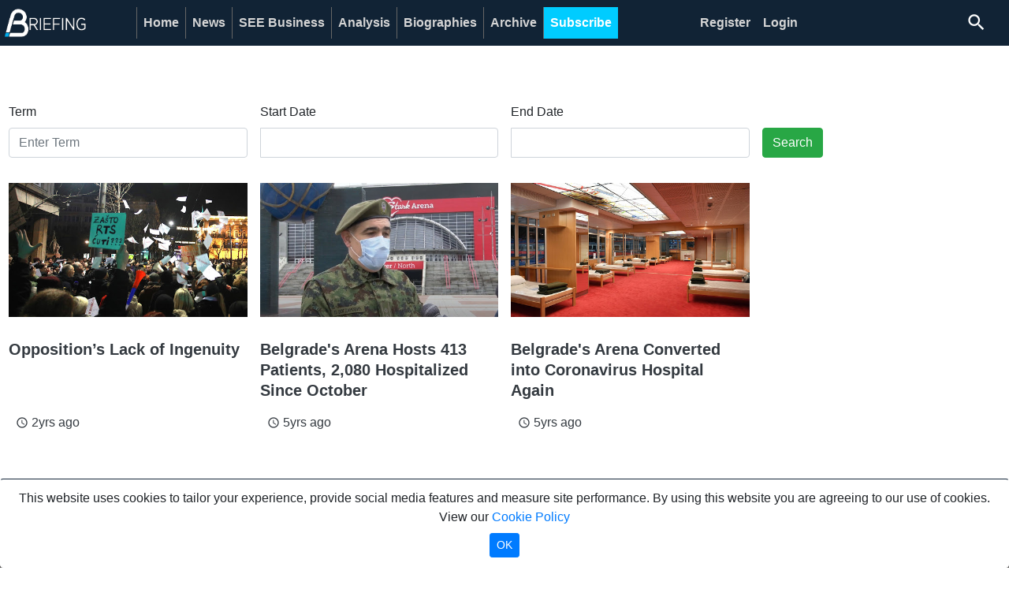

--- FILE ---
content_type: text/html; charset=UTF-8
request_url: https://betabriefing.com/search?qt=Arena
body_size: 5792
content:
<!DOCTYPE html>
<html lang="en">
<head>
    <meta charset="utf-8">
<meta name="viewport" content="width=device-width, initial-scale=1">

<!-- CSRF Token -->
<meta name="csrf-token" content="djufhKTnrrvUIiXyViW3e3e5xHlwZwN6jfoYnWpd">


<!-- Fonts -->
<link rel="dns-prefetch" href="https://fonts.gstatic.com">
<link href="https://fonts.googleapis.com/css?family=Nunito" rel="stylesheet" type="text/css">
<link href="https://fonts.googleapis.com/icon?family=Material+Icons"
      rel="stylesheet">
<!-- Styles -->

<link rel="stylesheet" href="https://betabriefing.com/bootstrap/css/bootstrap.css">
<link rel="stylesheet" href="https://betabriefing.com/css/betabrief.css">
<script src="https://betabriefing.com/js/jquery3/jquery.slim.js"></script>
<script src="https://betabriefing.com/js/libs/laizyload.js"></script>
<script src="https://betabriefing.com/bootstrap/js/poper.js"></script>
<script src="https://betabriefing.com/bootstrap/js/bootstrap.js"></script>
<meta name="csrf-token" content="djufhKTnrrvUIiXyViW3e3e5xHlwZwN6jfoYnWpd">
<!-- Favicons  -->
<link rel="icon" type="image/x-icon" href="/images/logos/16x16-trans.png">
<link rel="icon" type="image/x-icon" href="/images/logos/16x16-trans.png">
<link rel="icon" type="image/png" sizes="16x16" href="/images/logos/16x16-trans.png">
<link rel="icon" type="image/png" sizes="32x32" href="/images/logos/32x32-trans.png">
<link rel="icon" type="image/png" sizes="48x48" href="/images/logos/48x48-trans.png">
<link rel="icon" type="image/png" sizes="144x144" href="/images/logos/144x144-trans.png">
<link rel="icon" type="image/png" sizes="152x152" href="/images/logos/152x152-trans.png">
<link rel="icon" type="image/png" sizes="192x192" href="/images/logos/192x192-trans.png">

<!--IOS-->
<link rel="apple-touch-icon" sizes="32x32" href="/images/logos/32x32-trans.png">
<link rel="apple-touch-icon" sizes="72x72" href="/images/logos/72x72-trans.png">
<link rel="apple-touch-icon" sizes="96x96" href="/images/logos/96x96-trans.png">
<link rel="apple-touch-icon" sizes="128x128" href="/images/logos/128x128-trans.png">
<link rel="apple-touch-icon" sizes="152x152" href="/images/logos/152x152-trans.png">
<link rel="apple-touch-icon" sizes="192x192" href="/images/logos/192x192-trans.png">

<link rel="manifest" href="/manifest.json">



    <script>
        console.log('header-script')
    </script>
<!-- Global site tag (gtag.js) - Google Analytics -->
<script async src="https://www.googletagmanager.com/gtag/js?id=UA-141250561-1"></script>
<script>
    window.dataLayer = window.dataLayer || [];

    function gtag() {
        dataLayer.push(arguments);
    }

    gtag('js', new Date());
    gtag('config', 'UA-141250561-1');
</script>
<!-- Facebook Pixel Code -->
<script>
    !function(f,b,e,v,n,t,s)
    {if(f.fbq)return;n=f.fbq=function(){n.callMethod?
        n.callMethod.apply(n,arguments):n.queue.push(arguments)};
        if(!f._fbq)f._fbq=n;n.push=n;n.loaded=!0;n.version='2.0';
        n.queue=[];t=b.createElement(e);t.async=!0;
        t.src=v;s=b.getElementsByTagName(e)[0];
        s.parentNode.insertBefore(t,s)}(window,document,'script',
        'https://connect.facebook.net/en_US/fbevents.js');
    fbq('init', '3129152440492118');
    fbq('track', 'PageView');
</script>
<noscript>
    <img height="1" width="1"
         src="https://www.facebook.com/tr?id=3129152440492118&ev=PageView
&noscript=1"/>
</noscript>
<!-- End Facebook Pixel Code -->

<!-- Facebook Pixel Code -->
<script>
    !function(f,b,e,v,n,t,s)
    {if(f.fbq)return;n=f.fbq=function(){n.callMethod?
        n.callMethod.apply(n,arguments):n.queue.push(arguments)};
        if(!f._fbq)f._fbq=n;n.push=n;n.loaded=!0;n.version='2.0';
        n.queue=[];t=b.createElement(e);t.async=!0;
        t.src=v;s=b.getElementsByTagName(e)[0];
        s.parentNode.insertBefore(t,s)}(window,document,'script',
        'https://connect.facebook.net/en_US/fbevents.js');
    fbq('init', '506272423509925');
    fbq('track', 'PageView');
</script>
<noscript>
    <img height="1" width="1"
         src="https://www.facebook.com/tr?id=506272423509925&ev=PageView
&noscript=1"/>
</noscript>
<!-- End Facebook Pixel Code -->
    <!-- Meta tags -->
<title>News, Briefing, Analysis, Biographies | Beta Briefing</title>
<meta name="description" content="Daily news and analytical articles on important political and economic events and burning issues in the Balkans."/>
<meta name="keywords" content="News, Briefing, Analysis, Biography, Subscription,Balkans, Serbia, Kosovo"/>
<meta name="title" content="News, Briefing, Analysis, Biographies | Beta Briefing"/>
<meta name="rating" content="general"/>
<meta http-equiv="content-language" content="en"/>
<meta http-equiv="Content-Type" content="text/html; charset=UTF-8"/>
<meta name="geo.region" content="RS" />
<meta name="geo.placename" content="Belgrade" />
<meta name="geo.position" content="44.817813;20.456897" />
<meta name="ICBM" content="44.817813, 20.456897" />
<meta property="fb:app_id" content="464264716977655"/>

<!-- Open graph -->
<meta property="og:site_name" content="Beta Briefing"/>
<meta property="og:image" content="https://betabriefing.com/images/logos/512x512-trans.png"/>
<meta property="og:title" content="News, Briefing, Analysis, Biographies | Beta Briefing"/>
<meta property="og:description" content="Daily news and analytical articles on important political and economic events and burning issues in the Balkans."/>
<meta property="og:type" content="website"/>

<!-- Tweeter cards -->
<meta name="twitter:card" content="summary"/>
<meta name="twitter:site" content="@betabriefing"/>
<meta name="twitter:image" content="https://betabriefing.com/images/logos/512x512-trans.png"/>
<meta name="twitter:title" content="News, Briefing, Analysis, Biographies | Beta Briefing"/>
<meta name="twitter:description" content="Daily news and analytical articles on important political and economic events and burning issues in the Balkans."/>

<!-- Google meta -->
<meta itemprop="image" content="https://betabriefing.com/images/logos/512x512-trans.png"/>
<meta itemprop="title" content="News, Briefing, Analysis, Biographies | Beta Briefing"/>
<meta itemprop="description" content="Daily news and analytical articles on important political and economic events and burning issues in the Balkans."/>

<!-- Open Directory -->
<meta name="googlebot" content="noodp"/>
<meta name="slurp" content="noydir"/>
<meta name="msnbot" content="noodp"/>

<!-- Dublin Core -->
<meta name="DC.title" content=''/>
</head>
<body>

    <div class="container-fluid background-dark">
        <div class="container p-0">
            <div class="top">
                <nav class="navbar navbar-expand-lg navbar-dark background-dark py-0" id="mainmenu">

    <a class="logo" href="/">
        <img  src="/static/logos/bbrief6.png" alt="BetaBriefing logo">
    </a>

    <button class="navbar-toggler" type="button" data-toggle="collapse" data-target="#navbarNav"
            aria-controls="navbarNav" aria-expanded="false" aria-label="Toggle navigation">
        <span class="navbar-toggler-icon"></span>
    </button>
    <div class="collapse navbar-collapse" id="navbarNav">
        <ul class="navbar-nav  mr-lg-5">
                                            <li class="nav-item ">
                    <a class="nav-link "
                       href="/home">Home</a>
                </li>
                                            <li class="nav-item ">
                    <a class="nav-link "
                       href="/news">News</a>
                </li>
                                            <li class="nav-item ">
                    <a class="nav-link "
                       href="/see-business">SEE Business</a>
                </li>
                                            <li class="nav-item ">
                    <a class="nav-link "
                       href="/analysis">Analysis</a>
                </li>
                                            <li class="nav-item ">
                    <a class="nav-link "
                       href="/biographies">Biographies</a>
                </li>
                                            <li class="nav-item ">
                    <a class="nav-link "
                       href="/archive">Archive</a>
                </li>
                                            <li class="nav-item sbbutton">
                    <a class="nav-link "
                       href="/subscribe">Subscribe</a>
                </li>
                    </ul>
        <ul class="navbar-nav ml-lg-5">
            
                            <li class="nav-item">
                    <a class="nav-link border-0" href="/register">
                        Register
                    </a>
                </li>
                <li class="nav-item">
                    <a class="nav-link border-0" href="/login">
                        Login
                    </a>
                </li>
            














            <li class="nav-item pl-2">
                <div class="row wrap search-holder">
    <div class="col-12">
        <a href="/search" class="d-block">
            <span class="material-icons form-control-feedback text-white">search</span>
        </a>
    </div>
</div>























            </li>


        </ul>
    </div>

</nav>


<script>
    // moveSearch()
    // window.onresize = function(event) {
    //     moveSearch()
    // }
    // function moveSearch() {
    //     let width = $(window).width();
    //     let newRight = 0
    //     if (width < 1024) {
    //         // newRight = (Math.ceil(width / 2) - $('.search-holder').width()) - 20
    //         $('.search-holder').appendTo('.main').css('position','relative');
    //     }
    //     // $('.search-holder').css('right', newRight)
    // }
</script>

            </div>
        </div>
    </div>

<main class="main h-100 pt-5">
        <div class="container-fluid background-white mt-4">
        <div class="container background-white h-100">
            <div class="top">
                <div class="row mb-3 archivesearch">
    <div class="col-md-3">
        <div class="form-group">

    <label>
                Term
    </label>

            <input type="text" class="form-control" name="q" placeholder="Enter Term" autocomplete="off" value=""  autocomplete="on">
    
</div>
    </div>
    <div class="col-md-3">
        <div class="form-group">
    <label>
                Start Date
    </label>

    <div class="input-group date">
        <div class="input-group-addon">
            <i class="fa fa-calendar"></i>
        </div>
        <input type="text" class="form-control pull-right datepicker-date_from"
               autocomplete="off"
                              name="date_from"
               value=""
        >
    </div>
    <!-- /.input group -->
</div>



    <script>

        $(document).ready(function () {
            $('.datepicker-date_from').datepicker({
                format: 'yyyy-mm-dd',

            }).on('hide', function (e) {
                // `e` here contains the extra attributes
            });


        });

    </script>
    </div>
    <div class="col-md-3">
        <div class="form-group">
    <label>
                End Date
    </label>

    <div class="input-group date">
        <div class="input-group-addon">
            <i class="fa fa-calendar"></i>
        </div>
        <input type="text" class="form-control pull-right datepicker-date_to"
               autocomplete="off"
                              name="date_to"
               value=""
        >
    </div>
    <!-- /.input group -->
</div>



    <script>

        $(document).ready(function () {
            $('.datepicker-date_to').datepicker({
                format: 'yyyy-mm-dd',

            }).on('hide', function (e) {
                // `e` here contains the extra attributes
            });


        });

    </script>
    </div>


    <div class="col-md-3">

        <div class="form-group">
            <label>&nbsp;</label>
            <div class="input-group">
                <button type="button" class="btn btn-success" id="searchbutton">Search</button>
            </div>
        </div>
    </div>

</div>

<link rel="stylesheet"
      href="https://betabriefing.com/vendor/adminlte/bower_components/bootstrap-datepicker/dist/css/bootstrap-datepicker3.css">

<script
        src="https://betabriefing.com/vendor/adminlte/bower_components/bootstrap-datepicker/dist/js/bootstrap-datepicker.min.js"></script>
<link rel="stylesheet" href="https://betabriefing.com/css/components/uploader/jquery.fileupload.css">
<script src="https://betabriefing.com/js/uploader/vendor/jquery.ui.widget.js"></script>


<script>
    var search_query = '';
    $(document).ready(function () {
        $('#searchbutton').click(function () {
            search();
        });

        $('input[name="q"]').keypress(function(key){
            if(key.code == 'Enter'){
                search()
            }
        })
        function search(){
            let url = '/search?q=' + $('input[name="q"]').val()
                + '&date_from=' + $('.archivesearch').find('input[name="date_from"]').val()
                + '&date_to=' + $('.archivesearch').find('input[name="date_to"]').val()
                + '&_token=' + $('meta[name="csrf-token"]').attr('content')
            window.location.assign(url)
        }
    });
</script>
                <div class="row">
            <div class="col-12 col-md-6 col-lg-3 mb-3">
                        <div class="card border-0 h-100 mobile-space-bottom w-100 mb-sm-3">
    <a href="/archive/analysis/25771-oppositions-lack-of-ingenuity" aria-label="Opposition’s Lack of Ingenuity">
        <div class="lazy card-image"
             data-src="https://lh3.googleusercontent.com/NVjRbYaAxB8G4WYj2qQDAn5lZ9rF3YSuD7lbK-pxg8Rid-u4oSyU27mw_3BsSED5aebAGi-Jm5XggzAOABRxF643h1LUqwbljRg"
             style="background-size: cover; background-position: center; width:100%;height:0;display:block;">

                    </div>
        
        
    </a>

    <div class="card-body mt-2 d-md-block text-left  mb-auto pb-0">

        <a href="/archive/analysis/25771-oppositions-lack-of-ingenuity" class="text-dark" aria-label="Opposition’s Lack of Ingenuity">
            <h4 class="pb-0 mb-0">
                                 <b>Opposition’s Lack of Ingenuity</b>
            </h4>
        </a>

            </div>
    <div class="card-link px-3 pb-4">
        <div class="row">
    <div class="col-5">
        <div class="text-dark">
            <i class="material-icons" style="font-size: 16px;position:relative; top:3px;">
                access_time
            </i>
            2yrs ago
        </div>
    </div>
    <div class="col-7">
        <div class="table-responsive">
                    </div>
    </div>

</div>
    </div>
</div>
        </div>
            <div class="col-12 col-md-6 col-lg-3 mb-3">
                        <div class="card border-0 h-100 mobile-space-bottom w-100 mb-sm-3">
    <a href="/archive/news/13319-belgrades-arena-hosts-413-patients-2-080-hospitalized-since-october" aria-label="Belgrade&#039;s Arena Hosts 413 Patients, 2,080 Hospitalized Since October">
        <div class="lazy card-image"
             data-src="https://lh3.googleusercontent.com/LvmYmUciQpGptctt0g9DZwHf1cvN8lQFYJMlwsU1JpQuEQYVynVKP6NL1aFVzjZKyQqWlF0K6bM0EqQxAtfl-DUNytyQGQlg2A"
             style="background-size: cover; background-position: center; width:100%;height:0;display:block;">

                    </div>
        
        
    </a>

    <div class="card-body mt-2 d-md-block text-left  mb-auto pb-0">

        <a href="/archive/news/13319-belgrades-arena-hosts-413-patients-2-080-hospitalized-since-october" class="text-dark" aria-label="Belgrade&#039;s Arena Hosts 413 Patients, 2,080 Hospitalized Since October">
            <h4 class="pb-0 mb-0">
                                 <b>Belgrade&#039;s Arena Hosts 413 Patients, 2,080 Hospitalized Since October</b>
            </h4>
        </a>

            </div>
    <div class="card-link px-3 pb-4">
        <div class="row">
    <div class="col-5">
        <div class="text-dark">
            <i class="material-icons" style="font-size: 16px;position:relative; top:3px;">
                access_time
            </i>
            5yrs ago
        </div>
    </div>
    <div class="col-7">
        <div class="table-responsive">
                    </div>
    </div>

</div>
    </div>
</div>
        </div>
            <div class="col-12 col-md-6 col-lg-3 mb-3">
                        <div class="card border-0 h-100 mobile-space-bottom w-100 mb-sm-3">
    <a href="/archive/news/12505-belgrades-arena-converted-into-coronavirus-hospital-again" aria-label="Belgrade&#039;s Arena Converted into Coronavirus Hospital Again">
        <div class="lazy card-image"
             data-src="https://lh3.googleusercontent.com/5yWPwgCpr9VDBKuYjH1EpLu4DZ1MIq1Lkv_GNkMELRloDf4vUdpEtZ40AY7VUu4Vo9peKfYGb2BdsRqRnQ6W"
             style="background-size: cover; background-position: center; width:100%;height:0;display:block;">

                    </div>
        
        
    </a>

    <div class="card-body mt-2 d-md-block text-left  mb-auto pb-0">

        <a href="/archive/news/12505-belgrades-arena-converted-into-coronavirus-hospital-again" class="text-dark" aria-label="Belgrade&#039;s Arena Converted into Coronavirus Hospital Again">
            <h4 class="pb-0 mb-0">
                                 <b>Belgrade&#039;s Arena Converted into Coronavirus Hospital Again</b>
            </h4>
        </a>

            </div>
    <div class="card-link px-3 pb-4">
        <div class="row">
    <div class="col-5">
        <div class="text-dark">
            <i class="material-icons" style="font-size: 16px;position:relative; top:3px;">
                access_time
            </i>
            5yrs ago
        </div>
    </div>
    <div class="col-7">
        <div class="table-responsive">
                    </div>
    </div>

</div>
    </div>
</div>
        </div>
    </div>
<div id="more"></div>
    <script>
        (function ($) {
            $('.more_news').click(function () {
                var $this = $(this);
                var btn_html = $this.html();
                var start = $this.attr('rel');

                let search = {
                    page: start,
                    limit: 12,
                    activeMenu: '{"path":"search","subPath":"","service":"","category":"","article":"","menu":null}',
                    nocache: 1,
                    q:'',
                    date_from: '',
                    date_to: ''
                }

                $this.html('<i class="fa fa-spinner fa-spin mr-2"></i>Loading');

                $.ajax({
                    headers: {
                        'X-CSRF-TOKEN': $('meta[name="csrf-token"]').attr('content')
                    },
                    type: 'post',
                    url: '/search',
                    data: search,
                    success: function (response) {
                        $this.attr('rel', parseInt(start) + 1 );
                        $this.html(btn_html);
                        $('#more').append(response);
                        $('.lazy').Lazy();
                    }

                })
            })
        })(jQuery);

    </script>



            </div>
        </div>
    </div>
    <style>
        body,.main{
            background-color: #FFF!important;
        }
    </style>
    <footer class="py-4 background-transparent">
            <div class="container-fluid footer">

    <div class="container">

        <div class="row pb-2 pt-4 d-flex justify-content-center">
            <a class="btn  text-white" href="/privacy-policy">Privacy policy</a>
            <a class="btn text-white" href="/terms-and-conditions">Terms of Use</a>
            <a class="btn text-white" href="/contact-us">Contact Us</a>
        </div>

        <div class="row pt-2 pb-4">
            <div class="col-12 text-white text-center">
                Copyright &copy; 2026 Beta Press Ltd.
            </div>
        </div>
    </div>
</div>
<div class="container-fluid background-white py-2">
    <div class="container">
        <div class="row card-logos">
            <div class="col-md-12 text-center logos">
                <a href="https://www.allsecure.rs/">
                    <img src="/static/logos/asb-logo-web.jpg" alt="AllSecure">
                </a>
                <a href="https://www.unicreditbank.rs/rs/pi.html">
                    <img src="/static/logos/unicredit.jpg" alt="UniCredit">
                </a>
                <a href="https://www.visa.ca/en_CA/run-your-business/merchant-resources/verified-by-visa.html">
                    <img src="/static/logos/vbv_logo.jpg" alt="Verified by Visa">
                </a>
                <a href="https://www.mastercard.us/en-us/consumers/payment-technologies/securecode.html">
                    <img src="/static/logos/mc_sc.jpg" alt="Mastercard Secure Code">
                </a>
                <img src="/static/logos/card_visa.jpg" alt="Visa">
                <img src="/static/logos/mastercard.jpg" alt="Mastercard">
                <img src="/static/logos/ms_vrt_pos.jpg" alt="Maestro">
            </div>
        </div>
    </div>
</div>
<div class="fixed-bottom alert mb-0 cookie-bottom" role="alert">
    <div class="js-cookie-consent cookie-consent text-center">

            <span class="cookie-consent__message d-block pb-2">
            This website uses cookies to tailor your experience, provide social media features and measure site performance. By using this website you are agreeing to our use of cookies. <br>
                View our <a href="/cookie-policy">Cookie Policy</a>
            </span>

        <button class="btn btn-sm btn-primary js-cookie-consent-agree cookie-consent__agree">
            OK
        </button>

    </div>
</div>

    <script>

        window.laravelCookieConsent = (function () {

            const COOKIE_VALUE = 1;
            const COOKIE_DOMAIN = 'betabriefing.com';

            function consentWithCookies() {
                setCookie('betabriefing_cookie_consent', COOKIE_VALUE, 7300);
                hideCookieDialog();
            }

            function cookieExists(name) {
                return (document.cookie.split('; ').indexOf(name + '=' + COOKIE_VALUE) !== -1);
            }

            function hideCookieDialog() {
                const dialogs = document.getElementsByClassName('js-cookie-consent');

                for (let i = 0; i < dialogs.length; ++i) {
                    dialogs[i].style.display = 'none';
                }
            }

            function setCookie(name, value, expirationInDays) {
                const date = new Date();
                date.setTime(date.getTime() + (expirationInDays * 24 * 60 * 60 * 1000));
                document.cookie = name + '=' + value
                    + ';expires=' + date.toUTCString()
                    + ';domain=' + COOKIE_DOMAIN
                    + ';path=/';
            }

            if (cookieExists('betabriefing_cookie_consent')) {
                hideCookieDialog();
            }

            const buttons = document.getElementsByClassName('js-cookie-consent-agree');

            for (let i = 0; i < buttons.length; ++i) {
                buttons[i].addEventListener('click', consentWithCookies);
            }

            return {
                consentWithCookies: consentWithCookies,
                hideCookieDialog: hideCookieDialog
            };
        })();
    </script>





<script src="https://cdn.onesignal.com/sdks/OneSignalSDK.js" async=""></script>
<script src="/js/ospush.js?v=1769266755"></script>


<script type="text/javascript">
    var _token = jQuery('meta[name="csrf-token"]').attr('content');
    jQuery(document).ready(function(){
        jQuery('.toast').show();
    })
</script>

<script>
    if ('serviceWorker' in navigator) {
        window.addEventListener('load', () => {
            if (navigator.onLine) {
                navigator.serviceWorker.register('/OneSignalSDKWorker.js');
            } else {
                navigator.serviceWorker.register('/pwa.js');
            }
        });

        // window.addEventListener('load', function () {
        //     if (navigator.onLine) {
        //         navigator.serviceWorker.getRegistrations().then(function(registrations) {
        //             for(let registration of registrations) {
        //                 if(registration.active.scriptURL.indexOf('OneSignalSDKWorker.js')) {
        //                     registration.unregister()
        //                 }
        //             } })
        //         navigator.serviceWorker.register('/OneSignalSDKWorker.js').then(function (reg) {
        //         // navigator.serviceWorker.register('/pwa.js').then(function (reg) {
        //             reg.onupdatefound = function () {
        //                 var installingWorker = reg.installing;
        //
        //                 installingWorker.onstatechange = function () {
        //                     switch (installingWorker.state) {
        //                         case 'installed':
        //                             if (navigator.serviceWorker.controller) {
        //                                 console.log('New or updated content is available.');
        //                             } else {
        //                                 console.log('Content is now available offline!');
        //                             }
        //                             break;
        //
        //                         case 'redundant':
        //                             console.error('The installing service worker became redundant.');
        //                             break;
        //                     }
        //                 };
        //             };
        //         }).catch(function (e) {
        //             console.error('Error during service worker registration:', e);
        //         });
        //     } else {
        //         navigator.serviceWorker.register('/pwa.js');
        //     }
        //
        // });
    }
</script>

    </footer>
</main>


    <script>
        console.log('footer-script')
    </script>
<script>
    $('.lazy').Lazy();
</script>
</body>

</html>


--- FILE ---
content_type: text/css
request_url: https://betabriefing.com/css/betabrief.css
body_size: 2690
content:
html,body{
    height:100%;
}
body{
    background-color: #f1f1f1;
    font-family: Arial, Helvetica, freesans, sans-serif;
}
h1{
    font-size: 2.5rem;
}
h4, .h4 {
    font-size: 1.25rem;
    line-height: 1.3!important;
}
h4.medium-card{
    font-size: 2rem;
}
*[class*='col-'] {
    padding-right: 8px;
    padding-left: 8px;
}
.atag{
    font-size: 70% !important;
}
#mainmenu .logo{
    padding:10px 0;
}
#mainmenu .logo img{
    display: block;
    width: 70%;
}

.container{
    max-width:1280px;
    background-color: #fff;
}
.main{
    background-color: #f1f1f1;
}
.payment-table-wrapper{
    width: auto;
    border: 1px solid #ccc;
    -webkit-box-shadow: 2px 3px 5px 1px #999;
    border-radius: 10px;
    box-shadow: 0 3px 5px 0 #999;
    overflow: hidden;
}
.payment-table-wrapper.response {
    border: 0;
    -webkit-box-shadow: none;
    border-radius: 0;
    box-shadow: none;
}
.payment-table{
    width: auto;
}
.payment-table tr td{
    text-align: left;
    padding: 5px 15px;
    border: 1px solid #fff;
    background-color: #eeeeee;
}
button.more_news {
    background-color: #fff;
    border: 1px solid #868096;
    border-radius: 0;
    color: #112335;
    font-weight: bold;
}
.card-image {
    display:block!important;
    background-size: cover;
    background-repeat: no-repeat;
    background-position: center;
    width: 100%;
    height: 0;
    padding-top: 56.25%;
}
.overflow-x-hidden {
    overflow-x: hidden;
}
.article-subhead{
    font-size: 0.8rem;
}
.article-content{
    font-size: 1.2rem;
}
.article-content p:first-child {
    margin-top:0!important;
    padding-top:0!important;
}

.article-image {
    display:block!important;
    margin-bottom: 1.5rem !important;
}

.image-caption {
    display:block!important;
    font-size: 0.8rem;
}
.background-grey{
    background: #efeef1 !important;
}
.background-dark{
    background-color: #112335 !important;
}
.background-white{
    background: white;
}
.background-transparent{
    background: transparent!important;
}
.background-red{
    background: darkred !important;
    color: white;
}
.text-yellow,
.text-yellow:hover{
    color:yellow;
}
.badge-topic{
    min-width: 7rem;
    margin-right: 2rem;
    padding: 0.5rem 0.7rem;
    background-color: #fff;
    font-size: 70%!important;
}
.head-transparent{
    background-color: transparent !important;
}
.carousel-caption {
    background-color: rgba(0, 0, 0, 0.7);
    width: 100% !important;
    bottom: 0 !important;
    left: 0 !important;
    right: 0 !important;
    margin: 0;
    padding: 0.5rem;
}

.carousel-caption {
    background-color: #333 !important;
    background-color: transparent !important;
    background-image: -webkit-linear-gradient(top, transparent, #000);
    background-image: -moz-linear-gradient(top, transparent, #000);
    background-image: -o-linear-gradient(top, transparent, #000);
    background-image: linear-gradient(to bottom, transparent, #000);

}

.image-wrapper {
    position: relative;
    padding-bottom: 56.2%;
}

.image-wrapper img {
    position: absolute;
    object-fit: cover;
    width: 100%;
    height: 100%;
}

.card-content-wrapper .card-content{
    background: #fff;
    margin: -54px 20px 12px;
    padding: 12px 10px 10px 20px;
    position: relative;
}
.card-body{
    padding-left: 8px;
    padding-right: 8px;
}
.background-white .card-body{
    padding-left: 0;
    padding-right: 0;
}
.footer,
.footer .container{
    background-color: #3a3838;
}

#mainmenu {
    height: 58px;
}
#mainmenu .nav-link{
    border-left: 1px solid #666;
    font-weight: 600!important;
     color: #d5d5d5;
    /*padding: 13px 8px;*/
}
#mainmenu .nav-item.sbbutton{
    background-color: #00ccff;
    color: #ffffff;
}
#mainmenu .nav-item.sbbutton a{
    color:#ffffff!important;
}
#submenu .nav-link{
    border-left: 1px solid #666;
    /* color: #FFF; */
    padding: 5px 8px;
}
#submenu .navbar-brand{
    min-width: 60px;
    max-width: 135px;
    font-size: 100%;

}
.nav-link.active{
    background-color: #fff;
    color:#15273B!important;

}
#submenu .nav-link.active{

    border-bottom:2px solid #fff;
    background-color: #15273B;
    color:#fff!important;

}
.navbar-collapse{
    background-color: #112335;
}
.search-form .form-group {
    /*float: right !important;*/
    /*transition: all 0.35s, border-radius 0s;*/
    width: 32px;
    height: 32px;
    background-color: #15273a;
    box-shadow: 0 1px 1px rgba(0, 0, 0, 0.075) inset;
    border-radius: 25px;
    border: 1px solid #ccc;
    width: 100%;
    /*border-radius: 4px 25px 25px 4px;*/
}
.search-form .form-group input.form-control {
    padding-right: 20px;
    border: 0 none;
    background: transparent;
    box-shadow: none;
    display:block;
}
.search-form .form-group input.form-control::-webkit-input-placeholder {
    display: none;
}
.search-form .form-group input.form-control:-moz-placeholder {
    /* Firefox 18- */
    display: none;
}
.search-form .form-group input.form-control::-moz-placeholder {
    /* Firefox 19+ */
    display: none;
}
.search-form .form-group input.form-control:-ms-input-placeholder {
    display: none;
}
/*.search-form .form-group:hover,*/
/*.search-form .form-group.hover {*/
/*    width: 100%;*/
/*    border-radius: 4px 25px 25px 4px;*/
/*}*/
.search-form .form-group span.form-control-feedback {
    position: absolute;
    top: -1px;
    right: 6px;
    z-index: 2;
    display: block;
    width: 34px;
    height: 34px;
    line-height: 34px;
    text-align: center;
    color: #fff;
    left: initial;
    font-size: 1.5rem;
}
.search-form .form-control:focus {
    color:#fff !important;
}
.search-holder{
    position: absolute;
    right: 2rem;
    top: 0.8rem;

}

.card-header {
    background-color: #ffffff;
    color:#112335;
    border-bottom: 0!important;
}
.card-header h4{
    font-size: 1.7rem;
    border-bottom: 1px solid #ebedec;
}

.related{
    float:left;
    padding:0.5rem;
    width:45%;

}
.related h4{
    border-top:2px solid #00CCFF;
    padding-top:0.5rem;
}
.related .divider{
    border-top:2px solid #00CCFF;
    margin-top:0.5rem;

}
.related .tag-vesti.tag:before{
    display:none!important;
}

.material-icons{
    font-size: 18px;
    position: relative;
    top: 2px;
}

.tag{
    color:#343a40;
}
.tag::before{
    border-left: 2px solid transparent;
}
.tag::before{
    content: " ";
    /*display: inline-block;*/
    margin-right: 0.5rem;
    height:1.125rem;
    border-left-width: 0.25rem;
}
.tag-see-business::before,
.tag-promo::before{
    border-color: #00ccFF;
}
.tag-news::before{
    border-color: #FF3D00;
}
.tag-analysis::before{
    border-color: #006699;
}
.tag-archive::before{
    border-color: #006699;
}
.tag-biographies::before{
    border-color: #f6ddfb;
}

.hot-topics{
    font-size: 1.3rem;
}

.nav-link.pricing.active{
    background-color: #efeef1!important;
}
.nav-tabs {
    border-bottom: none!important;
}

.text-capitalize{
    text-transform: uppercase!important;
}

.mlastnews h4{
    font-size: 2rem;
}
.card-logos a{
    max-width: 75px;
    text-decoration: none;
}
.card-logos img{
    margin:10px;
}
.navbar{
    padding-left: 0 !important;
}
.navbar-collapse{
    z-index: 99999999;
}
.border-2{
    border-width: 2px!important;
}
.container-fluid{
    padding-right:3px !important;
    padding-left:3px !important;
}
.article-background{
    float:right;
    clear: right;
    width: 30%;
    margin-left:2rem;
}
.packagetype .nav-link {
    font-size: 1.5rem;
    color: #112e3c !important;
    background-color: #fff !important;
}

.packagetype .nav-link .active {
    background-color: #112e3c !important;
    color: #fff !important;
}

.material-icons {
    font-size: 1.7rem;
}

.cookie-bottom{
    background-color: #ffffff;
    border-top:1px solid #15273B ;
}
.plan-text2{
    font-size: 1.5rem;
}

.cookie-banner {
    position: fixed;
    bottom: 0px;
    left: 0;
    right: 0;
    width: 100%;
    padding: 15px 0 1% 5%;
    display: flex;
    align-items: center;
    justify-content: space-between;
    background-color: #eee;
    border-radius: 5px;
    box-shadow: 0 0 2px 1px rgba(0, 0, 0, 0.2);
    z-index: 99999;
    text-align: center;
    background-color: #fff !important;
    /*background-color: transparent !important;*/
    /*background-image: -webkit-linear-gradient(top, transparent, #212529);*/
    /*background-image: -moz-linear-gradient(top, transparent, #212529);*/
    /*background-image: -o-linear-gradient(top, transparent, #212529);*/
    /*background-image: linear-gradient(to bottom, transparent, #212529);*/
}
.close {
    height: 20px;
    background-color: #777;
    border: none;
    color: red;
    border-radius: 2px;
    cursor: pointer;
    position: absolute;
    top: .5rem;
    right: 0.5rem;
}

@media only screen and (max-width: 1200px) {

    .plan-text{
        font-size: 1.8rem;
        text-align: center;
    }
    .search-holder{
        position: relative;
        left:10px;
        top:0;
    }
    h4.medium-card{
        font-size: 1.8rem;
    }
    .article-background{
        float:right;
        clear: right;
        width: 30%;
        margin-left:2rem;
    }

    #mainmenu .nav-link{
        padding-left: 1rem !important;
        font-size: 0.8rem;
    }
    .mlastnews h4{
        font-size: 1.8rem;
    }
    a.logo img{
        display: block;
        width: 70%;
        position: relative;
        top: -4px;
    }
    h1{
        font-size: 2.2rem;
    }
    .related {
        width: 50%;
    }

    /*.related .lazy {*/
    /*    display: none !important;*/

    /*}*/

    .related .tag-vesti.tag:before {
        display: inline !important;
    }
}
@media only screen and (max-width: 970px) {
    .cookie-banner {
        padding: 15px 0 4% 5%!important;
    }
}
@media only screen and (max-width: 840px) {
    .cookie-banner {
        padding: 15px 0 5% 5%!important;
    }
}
@media only screen and (max-width: 767px) {
    .cookie-banner {
        padding: 15px 0 5% 5%!important;
    }
    .plan-text{
        font-size: 2rem;
        text-align: center;
    }
    h4.medium-card{
        font-size: 2rem;
    }
    h4.medium-card{
        font-size: 2rem;
    }
    #mainmenu .nav-link{
        padding-left: 1rem !important;
    }
    .mlastnews h4{
        font-size: 1.5rem;
    }
    a.logo img{
        display: block;
        width: 70%;
        position: relative;
        top: -4px;
    }
    #mainmenu .nav-link {
        padding: 4px 8px;
        font-size: 18px;
    }

    h1{
        font-size: 1.8rem;
    }
    .mobile-space-top {
        margin-top: 10px;
    }
    .related{
        width:100%;
    }
    .related .lazy{
        display:none!important;

    }
    .related .tag-vesti.tag:before{
        display:inline!important;
    }
    .mobile-space-bottom {
        margin-bottom: 10px;
    }
    .content-title{
        font-size: 1.9rem;
        font-weight: 300;
        line-height: 1.3;
    }
    #slide-navbar-collapse {
        position: fixed;
        top: 0;
        left: -1px;
        z-index: 99;
        width: 280px;
        height: 100%;
        background: #15273B;
        overflow: auto;
    }

    .menu-overlay {
        display: none;
        background-color: #000;
        bottom: 0;
        left: 0;
        opacity: 0.5;
        filter: alpha(opacity=50);
        /* IE7 & 8 */
        position: fixed;
        right: 0;
        top: 0;
        z-index: 49;
    }
    .mod-top-news .card:first-child{
        margin-bottom: 1rem;
    }
    .mod-top-news .top-big {
        padding-top:56.25%!important;
    }
    #mainmenu {
        padding-left:0!important;
    }
}
@media only screen and (max-width: 650px) {
    .cookie-banner {
        padding: 15px 0 8% 5%!important;
    }
}
@media only screen and (max-width: 580px) {
    .cookie-banner {
        padding: 15px 0 8% 5%!important;
    }
    .plan-text{
        font-size: 1.7rem;
        text-align: center;
    }
    .packagetype .nav-link {
        font-size: 0.9rem;
        color: #112e3c !important;
        background-color: #fff !important;
    }

    .packagetype .nav-link .active {
        background-color: #112e3c !important;
        color: #fff !important;
    }

    .material-icons {
        font-size: 1.7rem;
    }

    h4.medium-card{
        font-size: 1.6rem;
    }
    .article-background{
        float:none;
        width: auto;
        margin-left: 0;
    }

    #mainmenu .nav-link{
        padding-left: 1rem !important;
    }
    .mlastnews h4{
        font-size: 1.2rem;
    }
    a.logo img{
        display: block;
        width: 70%;
        position: relative;
        top: -4px;
    }
    h1{
        font-size: 1.5rem;
    }
    .h-85{
        height:auto!important;
    }
    .related{
        width:100%;
    }
    .related .lazy{
        display:none!important;

    }
    .related .tag-vesti.tag:before{
        display:inline!important;
    }
}

@media only screen and (max-width: 380px) {
    h4.medium-card{
        font-size: 1.3rem;
    }
}


--- FILE ---
content_type: application/javascript
request_url: https://betabriefing.com/js/ospush.js?v=1769266755
body_size: 540
content:
'use strict';
var OneSignal = window.OneSignal || [];
OneSignal.push(function() {
    OneSignal.init({
        appId: "528d6345-4e4c-4a05-bfc0-6e0ad6ca9303",
        allowLocalhostAsSecureOrigin:false,
        autoResubscribe: true,
    });
});
OneSignal.push(["getNotificationPermission", function(permission) {
    console.log(permission)
    if(permission == 'granted'){
        OneSignal.getUserId( function(userId) {
            jQuery.ajaxSetup({
                headers: {
                    'X-CSRF-TOKEN': _token
                }
            });
            jQuery.ajax({
                headers: {
                    'X-CSRF-TOKEN': _token
                },
                type:'post',
                url:'/push/register',
                data:{
                    "_token": _token,
                    token:userId
                },
                success(data){
                    // window.localStorage.setItem('sentToServer', sent ? '1' : '0');
                    // window.localStorage.setItem('_fcm_token', token);
                    window.localStorage.setItem('_fcm_uid', userId);
                }
            });
        });
    }
}]);
OneSignal.push(function() {
    OneSignal.on('notificationPermissionChange', function(isSubscribed) {
        console.log(isSubscribed)

        if (isSubscribed) {
            OneSignal.getUserId( function(userId) {
                jQuery.ajaxSetup({
                    headers: {
                        'X-CSRF-TOKEN': _token
                    }
                });
                jQuery.ajax({
                    headers: {
                        'X-CSRF-TOKEN': _token
                    },
                    type:'post',
                    url:'/push/register',
                    data:{
                        "_token": _token,
                        token:userId
                    },
                    success(data){
                        // window.localStorage.setItem('sentToServer', sent ? '1' : '0');
                        // window.localStorage.setItem('_fcm_token', token);
                        window.localStorage.setItem('_fcm_uid', userId);
                    }
                });
            });
        }
    });
});
